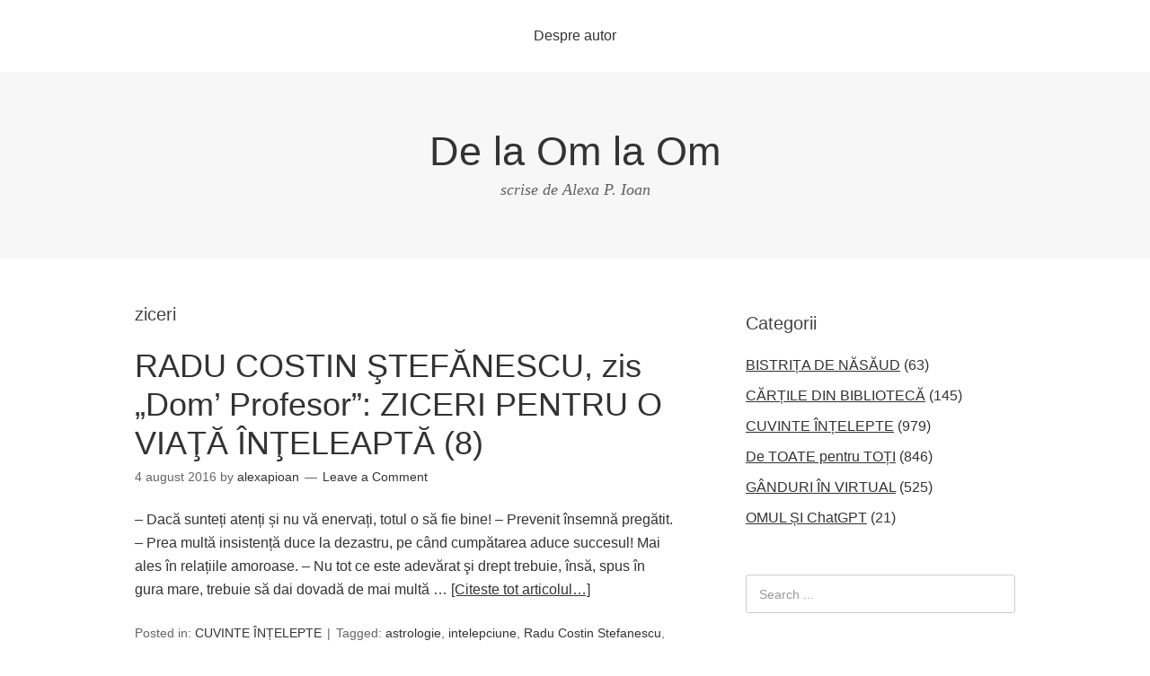

--- FILE ---
content_type: text/html; charset=UTF-8
request_url: https://www.delaomlaom.ro/tag/ziceri/page/2/
body_size: 8132
content:
<!DOCTYPE html>
<html lang="ro-RO">
<head>
<meta charset="UTF-8">
<link rel="profile" href="http://gmpg.org/xfn/11">
<title>ziceri &#8211; Pagina 2 &#8211; De la Om la Om</title>
<meta name="viewport" content="width=device-width" />
<meta name="generator" content="WordPress 5.1.19" />
<link rel='dns-prefetch' href='//s.w.org' />
<link rel="alternate" type="application/rss+xml" title="De la Om la Om &raquo; Flux" href="https://www.delaomlaom.ro/feed/" />
<link rel="alternate" type="application/rss+xml" title="De la Om la Om &raquo; Flux comentarii" href="https://www.delaomlaom.ro/comments/feed/" />
<link rel="alternate" type="application/rss+xml" title="De la Om la Om &raquo; Flux etichetă ziceri" href="https://www.delaomlaom.ro/tag/ziceri/feed/" />
<link rel="pingback" href="https://www.delaomlaom.ro/xmlrpc.php" />
		<script type="text/javascript">
			window._wpemojiSettings = {"baseUrl":"https:\/\/s.w.org\/images\/core\/emoji\/11.2.0\/72x72\/","ext":".png","svgUrl":"https:\/\/s.w.org\/images\/core\/emoji\/11.2.0\/svg\/","svgExt":".svg","source":{"concatemoji":"https:\/\/www.delaomlaom.ro\/wp-includes\/js\/wp-emoji-release.min.js?ver=5.1.19"}};
			!function(e,a,t){var n,r,o,i=a.createElement("canvas"),p=i.getContext&&i.getContext("2d");function s(e,t){var a=String.fromCharCode;p.clearRect(0,0,i.width,i.height),p.fillText(a.apply(this,e),0,0);e=i.toDataURL();return p.clearRect(0,0,i.width,i.height),p.fillText(a.apply(this,t),0,0),e===i.toDataURL()}function c(e){var t=a.createElement("script");t.src=e,t.defer=t.type="text/javascript",a.getElementsByTagName("head")[0].appendChild(t)}for(o=Array("flag","emoji"),t.supports={everything:!0,everythingExceptFlag:!0},r=0;r<o.length;r++)t.supports[o[r]]=function(e){if(!p||!p.fillText)return!1;switch(p.textBaseline="top",p.font="600 32px Arial",e){case"flag":return s([55356,56826,55356,56819],[55356,56826,8203,55356,56819])?!1:!s([55356,57332,56128,56423,56128,56418,56128,56421,56128,56430,56128,56423,56128,56447],[55356,57332,8203,56128,56423,8203,56128,56418,8203,56128,56421,8203,56128,56430,8203,56128,56423,8203,56128,56447]);case"emoji":return!s([55358,56760,9792,65039],[55358,56760,8203,9792,65039])}return!1}(o[r]),t.supports.everything=t.supports.everything&&t.supports[o[r]],"flag"!==o[r]&&(t.supports.everythingExceptFlag=t.supports.everythingExceptFlag&&t.supports[o[r]]);t.supports.everythingExceptFlag=t.supports.everythingExceptFlag&&!t.supports.flag,t.DOMReady=!1,t.readyCallback=function(){t.DOMReady=!0},t.supports.everything||(n=function(){t.readyCallback()},a.addEventListener?(a.addEventListener("DOMContentLoaded",n,!1),e.addEventListener("load",n,!1)):(e.attachEvent("onload",n),a.attachEvent("onreadystatechange",function(){"complete"===a.readyState&&t.readyCallback()})),(n=t.source||{}).concatemoji?c(n.concatemoji):n.wpemoji&&n.twemoji&&(c(n.twemoji),c(n.wpemoji)))}(window,document,window._wpemojiSettings);
		</script>
		<style type="text/css">
img.wp-smiley,
img.emoji {
	display: inline !important;
	border: none !important;
	box-shadow: none !important;
	height: 1em !important;
	width: 1em !important;
	margin: 0 .07em !important;
	vertical-align: -0.1em !important;
	background: none !important;
	padding: 0 !important;
}
</style>
	<link rel='stylesheet' id='wp-block-library-css'  href='https://www.delaomlaom.ro/wp-includes/css/dist/block-library/style.min.css?ver=5.1.19' type='text/css' media='all' />
<link rel='stylesheet' id='omega-style-css'  href='https://www.delaomlaom.ro/wp-content/themes/omega/style.css?ver=5.1.19' type='text/css' media='all' />
<link rel='https://api.w.org/' href='https://www.delaomlaom.ro/wp-json/' />
<link rel="EditURI" type="application/rsd+xml" title="RSD" href="https://www.delaomlaom.ro/xmlrpc.php?rsd" />
<link rel="wlwmanifest" type="application/wlwmanifest+xml" href="https://www.delaomlaom.ro/wp-includes/wlwmanifest.xml" /> 

	<!--[if lt IE 9]>
	<script src="https://www.delaomlaom.ro/wp-content/themes/omega/js/html5.js" type="text/javascript"></script>
	<![endif]-->

<style type="text/css" id="custom-css"></style>
</head>
<body class="wordpress ltr parent-theme y2026 m02 d02 h22 monday logged-out plural archive taxonomy taxonomy-post_tag taxonomy-post_tag-ziceri paged paged-2 group-blog" dir="ltr" itemscope="itemscope" itemtype="http://schema.org/WebPage">
<div class="site-container">
	<nav id="navigation" class="nav-primary" role="navigation" itemscope="itemscope" itemtype="http://schema.org/SiteNavigationElement">	
	<div class="wrap"><a href="#" id="menu-icon" class="menu-icon"><span></span></a><ul id="menu-meniu-principal" class="menu omega-nav-menu menu-primary"><li id="menu-item-5152" class="menu-item menu-item-type-post_type menu-item-object-page first last menu-item-5152"><a href="https://www.delaomlaom.ro/about/">Despre autor</a></li>
</ul></div>
</nav><!-- .nav-primary --><header id="header" class="site-header" role="banner" itemscope="itemscope" itemtype="http://schema.org/WPHeader"><div class="wrap"><div class="title-area"><h2 class="site-title" itemprop="headline"><a href="https://www.delaomlaom.ro" title="De la Om la Om" rel="home">De la Om la Om</a></h2><h3 class="site-description"><span>scrise de Alexa P. Ioan</span></h3></div></div></header><!-- .site-header -->	<div class="site-inner">
		<div class="wrap">	<main  class="content" id="content" role="main" itemprop="mainEntityOfPage" itemscope="itemscope" itemtype="http://schema.org/Blog">
		

		<header class="page-header">
			<h1 class="archive-title">
				ziceri
			</h1>
			
		</header><!-- .page-header -->

			<article id="post-6007" class="entry post publish author-alexapioan post-6007 format-standard category-cuvinte_intelepte post_tag-astrologie post_tag-intelepciune post_tag-radu-costin-stefanescu post_tag-viata post_tag-ziceri" itemscope="itemscope" itemtype="http://schema.org/BlogPosting" itemprop="blogPost"><div class="entry-wrap">
			<header class="entry-header">
	<h2 class="entry-title" itemprop="headline"><a href="https://www.delaomlaom.ro/2016/08/radu-costin-stefanescu-zis-dom-profesor-ziceri-pentru-o-viata-inteleapta-8/" rel="bookmark">RADU COSTIN ŞTEFĂNESCU, zis „Dom’ Profesor”: ZICERI PENTRU O VIAŢĂ ÎNŢELEAPTĂ (8)</a></h2>
<div class="entry-meta">
	<time class="entry-time" datetime="2016-08-04T10:57:16+02:00" itemprop="datePublished" title="joi, august 4, 2016, 10:57 am">4 august 2016</time>
	<span class="entry-author" itemprop="author" itemscope="itemscope" itemtype="http://schema.org/Person">by <a href="https://www.delaomlaom.ro/author/alexapioan/" title="Articole de alexapioan" rel="author" class="url fn n" itemprop="url"><span itemprop="name">alexapioan</span></a></span>	
	<span class="entry-comments-link"><a href="https://www.delaomlaom.ro/2016/08/radu-costin-stefanescu-zis-dom-profesor-ziceri-pentru-o-viata-inteleapta-8/#respond">Leave a Comment</a></span>
	
</div><!-- .entry-meta --></header><!-- .entry-header -->		
	<div class="entry-summary" itemprop="description">
<p>&#8211; Dacă sunteți atenți și nu vă enervați, totul o să fie bine! &#8211; Prevenit însemnă pregătit. &#8211; Prea multă insistență duce la dezastru, pe când cumpătarea aduce succesul! Mai ales în relațiile amoroase. &#8211; Nu tot ce este adevărat şi drept trebuie, însă, spus în gura mare, trebuie să dai dovadă de mai multă &#8230; <span class="more"><a class="more-link" href="https://www.delaomlaom.ro/2016/08/radu-costin-stefanescu-zis-dom-profesor-ziceri-pentru-o-viata-inteleapta-8/">[Citeste tot articolul&#8230;]</a></span></p>
	
	</div>
<footer class="entry-footer"><div class="entry-meta">
	<span class="entry-terms category" itemprop="articleSection">Posted in: <a href="https://www.delaomlaom.ro/category/cuvinte_intelepte/" rel="tag">CUVINTE ÎNȚELEPTE</a></span>
	<span class="entry-terms post_tag" itemprop="keywords">Tagged: <a href="https://www.delaomlaom.ro/tag/astrologie/" rel="tag">astrologie</a>, <a href="https://www.delaomlaom.ro/tag/intelepciune/" rel="tag">intelepciune</a>, <a href="https://www.delaomlaom.ro/tag/radu-costin-stefanescu/" rel="tag">Radu Costin Stefanescu</a>, <a href="https://www.delaomlaom.ro/tag/viata/" rel="tag">viata</a>, <a href="https://www.delaomlaom.ro/tag/ziceri/" rel="tag">ziceri</a></span>		
</div></footer>		</div></article>				
			<article id="post-5998" class="entry post publish author-alexapioan post-5998 format-standard category-cuvinte_intelepte post_tag-intelepciune post_tag-radu-costin-stefanescu post_tag-viata post_tag-ziceri" itemscope="itemscope" itemtype="http://schema.org/BlogPosting" itemprop="blogPost"><div class="entry-wrap">
			<header class="entry-header">
	<h2 class="entry-title" itemprop="headline"><a href="https://www.delaomlaom.ro/2016/07/radu-costin-stefanescu-zis-dom-profesor-ziceri-pentru-o-viata-inteleapta-7/" rel="bookmark">RADU COSTIN ŞTEFĂNESCU, zis „Dom’ Profesor”: ZICERI PENTRU O VIAŢĂ ÎNŢELEAPTĂ (7)</a></h2>
<div class="entry-meta">
	<time class="entry-time" datetime="2016-07-28T11:50:53+02:00" itemprop="datePublished" title="joi, iulie 28, 2016, 11:50 am">28 iulie 2016</time>
	<span class="entry-author" itemprop="author" itemscope="itemscope" itemtype="http://schema.org/Person">by <a href="https://www.delaomlaom.ro/author/alexapioan/" title="Articole de alexapioan" rel="author" class="url fn n" itemprop="url"><span itemprop="name">alexapioan</span></a></span>	
	<span class="entry-comments-link"><a href="https://www.delaomlaom.ro/2016/07/radu-costin-stefanescu-zis-dom-profesor-ziceri-pentru-o-viata-inteleapta-7/#respond">Leave a Comment</a></span>
	
</div><!-- .entry-meta --></header><!-- .entry-header -->		
	<div class="entry-summary" itemprop="description">
<p>&#8211; Nu te enerva, oricum nu este la îndemâna ta rezolvarea problemei cu care te confrunţi. Singurul care se pricepe este Destinul. Aşteaptă. &#8211; Mergi înainte pe drumul tău însorit, prin căldura de infern, fără să-ţi pese foarte mult de ceea ce se întâmplă în jur. &#8211; Mergi înainte pe drumul tău însorit, prin căldura &#8230; <span class="more"><a class="more-link" href="https://www.delaomlaom.ro/2016/07/radu-costin-stefanescu-zis-dom-profesor-ziceri-pentru-o-viata-inteleapta-7/">[Citeste tot articolul&#8230;]</a></span></p>
	
	</div>
<footer class="entry-footer"><div class="entry-meta">
	<span class="entry-terms category" itemprop="articleSection">Posted in: <a href="https://www.delaomlaom.ro/category/cuvinte_intelepte/" rel="tag">CUVINTE ÎNȚELEPTE</a></span>
	<span class="entry-terms post_tag" itemprop="keywords">Tagged: <a href="https://www.delaomlaom.ro/tag/intelepciune/" rel="tag">intelepciune</a>, <a href="https://www.delaomlaom.ro/tag/radu-costin-stefanescu/" rel="tag">Radu Costin Stefanescu</a>, <a href="https://www.delaomlaom.ro/tag/viata/" rel="tag">viata</a>, <a href="https://www.delaomlaom.ro/tag/ziceri/" rel="tag">ziceri</a></span>		
</div></footer>		</div></article>				
			<article id="post-5989" class="entry post publish author-alexapioan post-5989 format-standard category-cuvinte_intelepte post_tag-intelepciune post_tag-radu-costin-stefanescu post_tag-viata post_tag-ziceri" itemscope="itemscope" itemtype="http://schema.org/BlogPosting" itemprop="blogPost"><div class="entry-wrap">
			<header class="entry-header">
	<h2 class="entry-title" itemprop="headline"><a href="https://www.delaomlaom.ro/2016/07/radu-costin-stefanescu-zis-dom-profesor-ziceri-pentru-o-viata-inteleapta-6/" rel="bookmark">RADU COSTIN ŞTEFĂNESCU, zis „Dom’ Profesor”: ZICERI PENTRU O VIAŢĂ ÎNŢELEAPTĂ (6)</a></h2>
<div class="entry-meta">
	<time class="entry-time" datetime="2016-07-12T12:54:54+02:00" itemprop="datePublished" title="marți, iulie 12, 2016, 12:54 pm">12 iulie 2016</time>
	<span class="entry-author" itemprop="author" itemscope="itemscope" itemtype="http://schema.org/Person">by <a href="https://www.delaomlaom.ro/author/alexapioan/" title="Articole de alexapioan" rel="author" class="url fn n" itemprop="url"><span itemprop="name">alexapioan</span></a></span>	
	<span class="entry-comments-link"><a href="https://www.delaomlaom.ro/2016/07/radu-costin-stefanescu-zis-dom-profesor-ziceri-pentru-o-viata-inteleapta-6/#respond">Leave a Comment</a></span>
	
</div><!-- .entry-meta --></header><!-- .entry-header -->		
	<div class="entry-summary" itemprop="description">
<p>MOTTO:” Poveștile” mele sunt și niște pilde, fac parte din grija pe care v-o port și sfaturile pe care vreau să vi le dau.” &#8211; Radu Costin ŞTEFĂNESCU &#8211; Prostimea nu poate accepta că există femei, oameni capabili, femei și fete inteligente, educate, pregătite care ajung bogate și celebre prin efortul și truda lor proprie. &#8230; <span class="more"><a class="more-link" href="https://www.delaomlaom.ro/2016/07/radu-costin-stefanescu-zis-dom-profesor-ziceri-pentru-o-viata-inteleapta-6/">[Citeste tot articolul&#8230;]</a></span></p>
	
	</div>
<footer class="entry-footer"><div class="entry-meta">
	<span class="entry-terms category" itemprop="articleSection">Posted in: <a href="https://www.delaomlaom.ro/category/cuvinte_intelepte/" rel="tag">CUVINTE ÎNȚELEPTE</a></span>
	<span class="entry-terms post_tag" itemprop="keywords">Tagged: <a href="https://www.delaomlaom.ro/tag/intelepciune/" rel="tag">intelepciune</a>, <a href="https://www.delaomlaom.ro/tag/radu-costin-stefanescu/" rel="tag">Radu Costin Stefanescu</a>, <a href="https://www.delaomlaom.ro/tag/viata/" rel="tag">viata</a>, <a href="https://www.delaomlaom.ro/tag/ziceri/" rel="tag">ziceri</a></span>		
</div></footer>		</div></article>				
			<article id="post-5970" class="entry post publish author-alexapioan post-5970 format-standard category-cuvinte_intelepte post_tag-astrologie post_tag-intelepciune post_tag-radu-costin-stefanescu post_tag-viata post_tag-ziceri" itemscope="itemscope" itemtype="http://schema.org/BlogPosting" itemprop="blogPost"><div class="entry-wrap">
			<header class="entry-header">
	<h2 class="entry-title" itemprop="headline"><a href="https://www.delaomlaom.ro/2016/07/radu-costin-stefanescu-zis-dom-profesor-ziceri-pentru-o-viata-inteleapta-5/" rel="bookmark">RADU COSTIN ŞTEFĂNESCU, zis „Dom’ Profesor”: ZICERI PENTRU O VIAŢĂ ÎNŢELEAPTĂ (5)</a></h2>
<div class="entry-meta">
	<time class="entry-time" datetime="2016-07-09T15:47:01+02:00" itemprop="datePublished" title="sâmbătă, iulie 9, 2016, 3:47 pm">9 iulie 2016</time>
	<span class="entry-author" itemprop="author" itemscope="itemscope" itemtype="http://schema.org/Person">by <a href="https://www.delaomlaom.ro/author/alexapioan/" title="Articole de alexapioan" rel="author" class="url fn n" itemprop="url"><span itemprop="name">alexapioan</span></a></span>	
	<span class="entry-comments-link"><a href="https://www.delaomlaom.ro/2016/07/radu-costin-stefanescu-zis-dom-profesor-ziceri-pentru-o-viata-inteleapta-5/#respond">Leave a Comment</a></span>
	
</div><!-- .entry-meta --></header><!-- .entry-header -->		
	<div class="entry-summary" itemprop="description">
<p>&#8211; Un animăluţ de companie ne protejează somnul şi ne fereşte de „energiile negative”. &#8211; Nu uita că tăcerea este de aur, vorba de tinichea! Da, dar o vorbă bună spusă la momentul oportun este de platină! &#8211; Retrage-te astăzi, ca să câştigi mâine! &#8211; Lasă totul în urma ta, începe să trăieşti cu adevărat &#8230; <span class="more"><a class="more-link" href="https://www.delaomlaom.ro/2016/07/radu-costin-stefanescu-zis-dom-profesor-ziceri-pentru-o-viata-inteleapta-5/">[Citeste tot articolul&#8230;]</a></span></p>
	
	</div>
<footer class="entry-footer"><div class="entry-meta">
	<span class="entry-terms category" itemprop="articleSection">Posted in: <a href="https://www.delaomlaom.ro/category/cuvinte_intelepte/" rel="tag">CUVINTE ÎNȚELEPTE</a></span>
	<span class="entry-terms post_tag" itemprop="keywords">Tagged: <a href="https://www.delaomlaom.ro/tag/astrologie/" rel="tag">astrologie</a>, <a href="https://www.delaomlaom.ro/tag/intelepciune/" rel="tag">intelepciune</a>, <a href="https://www.delaomlaom.ro/tag/radu-costin-stefanescu/" rel="tag">Radu Costin Stefanescu</a>, <a href="https://www.delaomlaom.ro/tag/viata/" rel="tag">viata</a>, <a href="https://www.delaomlaom.ro/tag/ziceri/" rel="tag">ziceri</a></span>		
</div></footer>		</div></article>				
			<article id="post-5940" class="entry post publish author-alexapioan post-5940 format-standard category-cuvinte_intelepte post_tag-astrologie post_tag-intelepciune post_tag-radu-costin-stefanescu post_tag-viata post_tag-ziceri" itemscope="itemscope" itemtype="http://schema.org/BlogPosting" itemprop="blogPost"><div class="entry-wrap">
			<header class="entry-header">
	<h2 class="entry-title" itemprop="headline"><a href="https://www.delaomlaom.ro/2016/06/radu-costin-stefanescu-zis-dom-profesor-ziceri-pentru-o-viata-inteleapta-4/" rel="bookmark">RADU COSTIN ŞTEFĂNESCU, zis „Dom’ Profesor”: ZICERI PENTRU O VIAŢĂ ÎNŢELEAPTĂ (4)</a></h2>
<div class="entry-meta">
	<time class="entry-time" datetime="2016-06-22T12:16:26+02:00" itemprop="datePublished" title="miercuri, iunie 22, 2016, 12:16 pm">22 iunie 2016</time>
	<span class="entry-author" itemprop="author" itemscope="itemscope" itemtype="http://schema.org/Person">by <a href="https://www.delaomlaom.ro/author/alexapioan/" title="Articole de alexapioan" rel="author" class="url fn n" itemprop="url"><span itemprop="name">alexapioan</span></a></span>	
	<span class="entry-comments-link"><a href="https://www.delaomlaom.ro/2016/06/radu-costin-stefanescu-zis-dom-profesor-ziceri-pentru-o-viata-inteleapta-4/#respond">Leave a Comment</a></span>
	
</div><!-- .entry-meta --></header><!-- .entry-header -->		
	<div class="entry-summary" itemprop="description">
<p>&#8211; Viaţa este o permanentă înfruntare de interese. &#8211; Lasă lucrurile să se întâmple. Nu ai frică, păstrează speranţa şi porţile succesului sunt larg deschise pentru tine. &#8211; Nu cheltui mai mult decât ţi se pare rezonabil. Nu întotdeauna un preţ mare înseamnă şi o calitate bună. &#8211; Trebuie să fii conservator şi să refuzi &#8230; <span class="more"><a class="more-link" href="https://www.delaomlaom.ro/2016/06/radu-costin-stefanescu-zis-dom-profesor-ziceri-pentru-o-viata-inteleapta-4/">[Citeste tot articolul&#8230;]</a></span></p>
	
	</div>
<footer class="entry-footer"><div class="entry-meta">
	<span class="entry-terms category" itemprop="articleSection">Posted in: <a href="https://www.delaomlaom.ro/category/cuvinte_intelepte/" rel="tag">CUVINTE ÎNȚELEPTE</a></span>
	<span class="entry-terms post_tag" itemprop="keywords">Tagged: <a href="https://www.delaomlaom.ro/tag/astrologie/" rel="tag">astrologie</a>, <a href="https://www.delaomlaom.ro/tag/intelepciune/" rel="tag">intelepciune</a>, <a href="https://www.delaomlaom.ro/tag/radu-costin-stefanescu/" rel="tag">Radu Costin Stefanescu</a>, <a href="https://www.delaomlaom.ro/tag/viata/" rel="tag">viata</a>, <a href="https://www.delaomlaom.ro/tag/ziceri/" rel="tag">ziceri</a></span>		
</div></footer>		</div></article>				
			<article id="post-4737" class="entry post publish author-alexapioan post-4737 format-standard category-carte_si_bibilioteci post_tag-biblioteca post_tag-carte post_tag-cititori post_tag-ziceri" itemscope="itemscope" itemtype="http://schema.org/BlogPosting" itemprop="blogPost"><div class="entry-wrap">
			<header class="entry-header">
	<h2 class="entry-title" itemprop="headline"><a href="https://www.delaomlaom.ro/2013/10/ziceri-despre-carte-cititori-si-biblioteci/" rel="bookmark">ZICERI DESPRE CARTE, CITITORI ŞI BIBLIOTECI</a></h2>
<div class="entry-meta">
	<time class="entry-time" datetime="2013-10-22T10:12:54+02:00" itemprop="datePublished" title="marți, octombrie 22, 2013, 10:12 am">22 octombrie 2013</time>
	<span class="entry-author" itemprop="author" itemscope="itemscope" itemtype="http://schema.org/Person">by <a href="https://www.delaomlaom.ro/author/alexapioan/" title="Articole de alexapioan" rel="author" class="url fn n" itemprop="url"><span itemprop="name">alexapioan</span></a></span>	
	<span class="entry-comments-link"><a href="https://www.delaomlaom.ro/2013/10/ziceri-despre-carte-cititori-si-biblioteci/#respond">Leave a Comment</a></span>
	
</div><!-- .entry-meta --></header><!-- .entry-header -->		
	<div class="entry-summary" itemprop="description">
<p>Iubirea faţă de biblioteci, ca mai toate iubirile, trebuie învăţată. Niciun om, păşind pentru întâia oară într-o încăpere confecţionată din cărţi, nu va şti, instinctiv, cum să se poarte, ce anume trebuie să facă, cei i se făgăduieşte, ce i se permite. Poţi fi cuprins de groază – observând grămezile de cărţi şi vastitatea spaţiului, &#8230; <span class="more"><a class="more-link" href="https://www.delaomlaom.ro/2013/10/ziceri-despre-carte-cititori-si-biblioteci/">[Citeste tot articolul&#8230;]</a></span></p>
	
	</div>
<footer class="entry-footer"><div class="entry-meta">
	<span class="entry-terms category" itemprop="articleSection">Posted in: <a href="https://www.delaomlaom.ro/category/carte_si_bibilioteci/" rel="tag">CĂRȚILE DIN BIBLIOTECĂ</a></span>
	<span class="entry-terms post_tag" itemprop="keywords">Tagged: <a href="https://www.delaomlaom.ro/tag/biblioteca/" rel="tag">biblioteca</a>, <a href="https://www.delaomlaom.ro/tag/carte/" rel="tag">carte</a>, <a href="https://www.delaomlaom.ro/tag/cititori/" rel="tag">cititori</a>, <a href="https://www.delaomlaom.ro/tag/ziceri/" rel="tag">ziceri</a></span>		
</div></footer>		</div></article>				
			<article id="post-4706" class="entry post publish author-alexapioan post-4706 format-standard category-cuvinte_intelepte post_tag-napoleon-bonaparte post_tag-ziceri" itemscope="itemscope" itemtype="http://schema.org/BlogPosting" itemprop="blogPost"><div class="entry-wrap">
			<header class="entry-header">
	<h2 class="entry-title" itemprop="headline"><a href="https://www.delaomlaom.ro/2013/10/napoleon-bonaparte-ziceri-scurte/" rel="bookmark">NAPOLEON BONAPARTE: ZICERI SCURTE</a></h2>
<div class="entry-meta">
	<time class="entry-time" datetime="2013-10-06T09:17:20+02:00" itemprop="datePublished" title="duminică, octombrie 6, 2013, 9:17 am">6 octombrie 2013</time>
	<span class="entry-author" itemprop="author" itemscope="itemscope" itemtype="http://schema.org/Person">by <a href="https://www.delaomlaom.ro/author/alexapioan/" title="Articole de alexapioan" rel="author" class="url fn n" itemprop="url"><span itemprop="name">alexapioan</span></a></span>	
	<span class="entry-comments-link"><a href="https://www.delaomlaom.ro/2013/10/napoleon-bonaparte-ziceri-scurte/#respond">Leave a Comment</a></span>
	
</div><!-- .entry-meta --></header><!-- .entry-header -->		
	<div class="entry-summary" itemprop="description">
<p>&#8211;         Acei oameni care au reuşit să schimbe lumea n-au făcut-o niciodată schimbând conducătorii, ci punând în mişcare masele. &#8211;         Adevărata înţelepciune a naţiunilor este experienţa. &#8211;         Am văzut cum în împrejurări importante un fleac a hotărât cursul unor mari evenimente. &#8211;         Când un soldat a fost înjosit şi dezonorat de cravaşă, nu-i mai pasă &#8230; <span class="more"><a class="more-link" href="https://www.delaomlaom.ro/2013/10/napoleon-bonaparte-ziceri-scurte/">[Citeste tot articolul&#8230;]</a></span></p>
	
	</div>
<footer class="entry-footer"><div class="entry-meta">
	<span class="entry-terms category" itemprop="articleSection">Posted in: <a href="https://www.delaomlaom.ro/category/cuvinte_intelepte/" rel="tag">CUVINTE ÎNȚELEPTE</a></span>
	<span class="entry-terms post_tag" itemprop="keywords">Tagged: <a href="https://www.delaomlaom.ro/tag/napoleon-bonaparte/" rel="tag">Napoleon Bonaparte</a>, <a href="https://www.delaomlaom.ro/tag/ziceri/" rel="tag">ziceri</a></span>		
</div></footer>		</div></article>				
			<article id="post-4626" class="entry post publish author-alexapioan post-4626 format-standard category-cuvinte_intelepte post_tag-aforisme post_tag-dimitrie-cantemir post_tag-ziceri" itemscope="itemscope" itemtype="http://schema.org/BlogPosting" itemprop="blogPost"><div class="entry-wrap">
			<header class="entry-header">
	<h2 class="entry-title" itemprop="headline"><a href="https://www.delaomlaom.ro/2013/08/dimitrie-cantemir-ziceri/" rel="bookmark">DIMITRIE CANTEMIR: ZICERI</a></h2>
<div class="entry-meta">
	<time class="entry-time" datetime="2013-08-26T11:28:47+02:00" itemprop="datePublished" title="luni, august 26, 2013, 11:28 am">26 august 2013</time>
	<span class="entry-author" itemprop="author" itemscope="itemscope" itemtype="http://schema.org/Person">by <a href="https://www.delaomlaom.ro/author/alexapioan/" title="Articole de alexapioan" rel="author" class="url fn n" itemprop="url"><span itemprop="name">alexapioan</span></a></span>	
	<span class="entry-comments-link"><a href="https://www.delaomlaom.ro/2013/08/dimitrie-cantemir-ziceri/#respond">Leave a Comment</a></span>
	
</div><!-- .entry-meta --></header><!-- .entry-header -->		
	<div class="entry-summary" itemprop="description">
<p>&nbsp; &#8211;         Colibă în ţarina sa şi bordeiul în pământul său sunt mai mult decât palatele în străinătate. &#8211;         Pentru slobozenie şi moşie cu cinste a muri, decât prin multe veacuri cu necinste a trăi, mai cu folos şi mai lăudat este. &#8211;         În trii chipuri şi că şi cum în trii porţi în luntrul &#8230; <span class="more"><a class="more-link" href="https://www.delaomlaom.ro/2013/08/dimitrie-cantemir-ziceri/">[Citeste tot articolul&#8230;]</a></span></p>
	
	</div>
<footer class="entry-footer"><div class="entry-meta">
	<span class="entry-terms category" itemprop="articleSection">Posted in: <a href="https://www.delaomlaom.ro/category/cuvinte_intelepte/" rel="tag">CUVINTE ÎNȚELEPTE</a></span>
	<span class="entry-terms post_tag" itemprop="keywords">Tagged: <a href="https://www.delaomlaom.ro/tag/aforisme/" rel="tag">aforisme</a>, <a href="https://www.delaomlaom.ro/tag/dimitrie-cantemir/" rel="tag">Dimitrie Cantemir</a>, <a href="https://www.delaomlaom.ro/tag/ziceri/" rel="tag">ziceri</a></span>		
</div></footer>		</div></article>				
	
	<nav role="navigation" id="nav-below" class="navigation  paging-navigation">

	<nav class="pagination loop-pagination"><a class="prev page-numbers" href="https://www.delaomlaom.ro/tag/ziceri/">&laquo; Anterioară</a>
<a class='page-numbers' href='https://www.delaomlaom.ro/tag/ziceri/'>1</a>
<span aria-current='page' class='page-numbers current'>2</span></nav>

	</nav><!-- #nav-below -->
		
	</main><!-- .content -->
			
	<aside id="sidebar" class="sidebar sidebar-primary widget-area" role="complementary" itemscope itemtype="http://schema.org/WPSideBar">	
				<section id="categories-4" class="widget widget-1 even widget-first widget_categories"><div class="widget-wrap"><h4 class="widget-title">Categorii</h4>		<ul>
				<li class="cat-item cat-item-4"><a href="https://www.delaomlaom.ro/category/bistrita_nasaud/" title="Oameni, evenimente, locuri in cuvinte si imagini.">BISTRIȚA DE NĂSĂUD</a> (63)
</li>
	<li class="cat-item cat-item-3"><a href="https://www.delaomlaom.ro/category/carte_si_bibilioteci/" title="Semnale editoriale si insemnari despre profesia de bibliotecar.">CĂRȚILE DIN BIBLIOTECĂ</a> (145)
</li>
	<li class="cat-item cat-item-1"><a href="https://www.delaomlaom.ro/category/cuvinte_intelepte/" title="Cugetari si povestiri cu talc din patrimoniul spiritual al lumii.">CUVINTE ÎNȚELEPTE</a> (979)
</li>
	<li class="cat-item cat-item-5"><a href="https://www.delaomlaom.ro/category/de_toate/" title="Subiecte si teme utile si serioase, de divertisment si de larg interes.">De TOATE pentru TOȚI</a> (846)
</li>
	<li class="cat-item cat-item-6"><a href="https://www.delaomlaom.ro/category/ganduri_in_virtual/" title="Comentarii subiective despre ce se intampla in mine si in jurul meu.">GÂNDURI ÎN VIRTUAL</a> (525)
</li>
	<li class="cat-item cat-item-3143"><a href="https://www.delaomlaom.ro/category/omul-si-chatgpt/" >OMUL ȘI ChatGPT</a> (21)
</li>
		</ul>
			</div></section><section id="search-4" class="widget widget-2 odd widget_search"><div class="widget-wrap"><form role="search" method="get" class="search-form" action="https://www.delaomlaom.ro/">	
	<input type="search" class="search-field" placeholder="Search ..." value="" name="s" title="Search for:">	<input type="submit" class="search-submit" value="Search">
</form></div></section><section id="archives-4" class="widget widget-3 even widget_archive"><div class="widget-wrap"><h4 class="widget-title">Arhive</h4>		<label class="screen-reader-text" for="archives-dropdown-4">Arhive</label>
		<select id="archives-dropdown-4" name="archive-dropdown" onchange='document.location.href=this.options[this.selectedIndex].value;'>
			
			<option value="">Selectează luna</option>
				<option value='https://www.delaomlaom.ro/2026/01/'> ianuarie 2026 </option>
	<option value='https://www.delaomlaom.ro/2025/12/'> decembrie 2025 </option>
	<option value='https://www.delaomlaom.ro/2025/11/'> noiembrie 2025 </option>
	<option value='https://www.delaomlaom.ro/2025/10/'> octombrie 2025 </option>
	<option value='https://www.delaomlaom.ro/2025/09/'> septembrie 2025 </option>
	<option value='https://www.delaomlaom.ro/2025/08/'> august 2025 </option>
	<option value='https://www.delaomlaom.ro/2025/06/'> iunie 2025 </option>
	<option value='https://www.delaomlaom.ro/2025/05/'> mai 2025 </option>
	<option value='https://www.delaomlaom.ro/2025/04/'> aprilie 2025 </option>
	<option value='https://www.delaomlaom.ro/2025/03/'> martie 2025 </option>
	<option value='https://www.delaomlaom.ro/2025/02/'> februarie 2025 </option>
	<option value='https://www.delaomlaom.ro/2025/01/'> ianuarie 2025 </option>
	<option value='https://www.delaomlaom.ro/2024/12/'> decembrie 2024 </option>
	<option value='https://www.delaomlaom.ro/2024/11/'> noiembrie 2024 </option>
	<option value='https://www.delaomlaom.ro/2024/10/'> octombrie 2024 </option>
	<option value='https://www.delaomlaom.ro/2024/09/'> septembrie 2024 </option>
	<option value='https://www.delaomlaom.ro/2024/08/'> august 2024 </option>
	<option value='https://www.delaomlaom.ro/2024/07/'> iulie 2024 </option>
	<option value='https://www.delaomlaom.ro/2024/06/'> iunie 2024 </option>
	<option value='https://www.delaomlaom.ro/2024/04/'> aprilie 2024 </option>
	<option value='https://www.delaomlaom.ro/2024/03/'> martie 2024 </option>
	<option value='https://www.delaomlaom.ro/2024/02/'> februarie 2024 </option>
	<option value='https://www.delaomlaom.ro/2024/01/'> ianuarie 2024 </option>
	<option value='https://www.delaomlaom.ro/2023/11/'> noiembrie 2023 </option>
	<option value='https://www.delaomlaom.ro/2023/10/'> octombrie 2023 </option>
	<option value='https://www.delaomlaom.ro/2023/09/'> septembrie 2023 </option>
	<option value='https://www.delaomlaom.ro/2023/08/'> august 2023 </option>
	<option value='https://www.delaomlaom.ro/2023/07/'> iulie 2023 </option>
	<option value='https://www.delaomlaom.ro/2023/06/'> iunie 2023 </option>
	<option value='https://www.delaomlaom.ro/2023/05/'> mai 2023 </option>
	<option value='https://www.delaomlaom.ro/2023/04/'> aprilie 2023 </option>
	<option value='https://www.delaomlaom.ro/2023/03/'> martie 2023 </option>
	<option value='https://www.delaomlaom.ro/2023/02/'> februarie 2023 </option>
	<option value='https://www.delaomlaom.ro/2023/01/'> ianuarie 2023 </option>
	<option value='https://www.delaomlaom.ro/2022/12/'> decembrie 2022 </option>
	<option value='https://www.delaomlaom.ro/2022/11/'> noiembrie 2022 </option>
	<option value='https://www.delaomlaom.ro/2022/10/'> octombrie 2022 </option>
	<option value='https://www.delaomlaom.ro/2022/09/'> septembrie 2022 </option>
	<option value='https://www.delaomlaom.ro/2022/08/'> august 2022 </option>
	<option value='https://www.delaomlaom.ro/2022/05/'> mai 2022 </option>
	<option value='https://www.delaomlaom.ro/2022/04/'> aprilie 2022 </option>
	<option value='https://www.delaomlaom.ro/2022/03/'> martie 2022 </option>
	<option value='https://www.delaomlaom.ro/2022/01/'> ianuarie 2022 </option>
	<option value='https://www.delaomlaom.ro/2021/12/'> decembrie 2021 </option>
	<option value='https://www.delaomlaom.ro/2021/11/'> noiembrie 2021 </option>
	<option value='https://www.delaomlaom.ro/2021/10/'> octombrie 2021 </option>
	<option value='https://www.delaomlaom.ro/2021/06/'> iunie 2021 </option>
	<option value='https://www.delaomlaom.ro/2021/05/'> mai 2021 </option>
	<option value='https://www.delaomlaom.ro/2021/04/'> aprilie 2021 </option>
	<option value='https://www.delaomlaom.ro/2021/01/'> ianuarie 2021 </option>
	<option value='https://www.delaomlaom.ro/2020/12/'> decembrie 2020 </option>
	<option value='https://www.delaomlaom.ro/2020/11/'> noiembrie 2020 </option>
	<option value='https://www.delaomlaom.ro/2020/09/'> septembrie 2020 </option>
	<option value='https://www.delaomlaom.ro/2020/08/'> august 2020 </option>
	<option value='https://www.delaomlaom.ro/2020/06/'> iunie 2020 </option>
	<option value='https://www.delaomlaom.ro/2020/05/'> mai 2020 </option>
	<option value='https://www.delaomlaom.ro/2020/04/'> aprilie 2020 </option>
	<option value='https://www.delaomlaom.ro/2020/03/'> martie 2020 </option>
	<option value='https://www.delaomlaom.ro/2020/02/'> februarie 2020 </option>
	<option value='https://www.delaomlaom.ro/2019/11/'> noiembrie 2019 </option>
	<option value='https://www.delaomlaom.ro/2019/10/'> octombrie 2019 </option>
	<option value='https://www.delaomlaom.ro/2019/07/'> iulie 2019 </option>
	<option value='https://www.delaomlaom.ro/2019/06/'> iunie 2019 </option>
	<option value='https://www.delaomlaom.ro/2019/05/'> mai 2019 </option>
	<option value='https://www.delaomlaom.ro/2019/04/'> aprilie 2019 </option>
	<option value='https://www.delaomlaom.ro/2019/03/'> martie 2019 </option>
	<option value='https://www.delaomlaom.ro/2019/02/'> februarie 2019 </option>
	<option value='https://www.delaomlaom.ro/2019/01/'> ianuarie 2019 </option>
	<option value='https://www.delaomlaom.ro/2018/12/'> decembrie 2018 </option>
	<option value='https://www.delaomlaom.ro/2018/11/'> noiembrie 2018 </option>
	<option value='https://www.delaomlaom.ro/2018/10/'> octombrie 2018 </option>
	<option value='https://www.delaomlaom.ro/2018/09/'> septembrie 2018 </option>
	<option value='https://www.delaomlaom.ro/2018/08/'> august 2018 </option>
	<option value='https://www.delaomlaom.ro/2018/07/'> iulie 2018 </option>
	<option value='https://www.delaomlaom.ro/2018/04/'> aprilie 2018 </option>
	<option value='https://www.delaomlaom.ro/2018/03/'> martie 2018 </option>
	<option value='https://www.delaomlaom.ro/2018/02/'> februarie 2018 </option>
	<option value='https://www.delaomlaom.ro/2018/01/'> ianuarie 2018 </option>
	<option value='https://www.delaomlaom.ro/2017/12/'> decembrie 2017 </option>
	<option value='https://www.delaomlaom.ro/2017/11/'> noiembrie 2017 </option>
	<option value='https://www.delaomlaom.ro/2017/10/'> octombrie 2017 </option>
	<option value='https://www.delaomlaom.ro/2017/09/'> septembrie 2017 </option>
	<option value='https://www.delaomlaom.ro/2017/08/'> august 2017 </option>
	<option value='https://www.delaomlaom.ro/2017/07/'> iulie 2017 </option>
	<option value='https://www.delaomlaom.ro/2017/06/'> iunie 2017 </option>
	<option value='https://www.delaomlaom.ro/2017/05/'> mai 2017 </option>
	<option value='https://www.delaomlaom.ro/2017/04/'> aprilie 2017 </option>
	<option value='https://www.delaomlaom.ro/2017/03/'> martie 2017 </option>
	<option value='https://www.delaomlaom.ro/2017/02/'> februarie 2017 </option>
	<option value='https://www.delaomlaom.ro/2016/12/'> decembrie 2016 </option>
	<option value='https://www.delaomlaom.ro/2016/11/'> noiembrie 2016 </option>
	<option value='https://www.delaomlaom.ro/2016/10/'> octombrie 2016 </option>
	<option value='https://www.delaomlaom.ro/2016/09/'> septembrie 2016 </option>
	<option value='https://www.delaomlaom.ro/2016/08/'> august 2016 </option>
	<option value='https://www.delaomlaom.ro/2016/07/'> iulie 2016 </option>
	<option value='https://www.delaomlaom.ro/2016/06/'> iunie 2016 </option>
	<option value='https://www.delaomlaom.ro/2016/05/'> mai 2016 </option>
	<option value='https://www.delaomlaom.ro/2016/04/'> aprilie 2016 </option>
	<option value='https://www.delaomlaom.ro/2016/03/'> martie 2016 </option>
	<option value='https://www.delaomlaom.ro/2016/02/'> februarie 2016 </option>
	<option value='https://www.delaomlaom.ro/2015/12/'> decembrie 2015 </option>
	<option value='https://www.delaomlaom.ro/2015/11/'> noiembrie 2015 </option>
	<option value='https://www.delaomlaom.ro/2015/10/'> octombrie 2015 </option>
	<option value='https://www.delaomlaom.ro/2015/09/'> septembrie 2015 </option>
	<option value='https://www.delaomlaom.ro/2015/07/'> iulie 2015 </option>
	<option value='https://www.delaomlaom.ro/2015/06/'> iunie 2015 </option>
	<option value='https://www.delaomlaom.ro/2015/05/'> mai 2015 </option>
	<option value='https://www.delaomlaom.ro/2015/04/'> aprilie 2015 </option>
	<option value='https://www.delaomlaom.ro/2015/03/'> martie 2015 </option>
	<option value='https://www.delaomlaom.ro/2015/02/'> februarie 2015 </option>
	<option value='https://www.delaomlaom.ro/2015/01/'> ianuarie 2015 </option>
	<option value='https://www.delaomlaom.ro/2014/12/'> decembrie 2014 </option>
	<option value='https://www.delaomlaom.ro/2014/11/'> noiembrie 2014 </option>
	<option value='https://www.delaomlaom.ro/2014/10/'> octombrie 2014 </option>
	<option value='https://www.delaomlaom.ro/2014/09/'> septembrie 2014 </option>
	<option value='https://www.delaomlaom.ro/2014/08/'> august 2014 </option>
	<option value='https://www.delaomlaom.ro/2014/07/'> iulie 2014 </option>
	<option value='https://www.delaomlaom.ro/2014/06/'> iunie 2014 </option>
	<option value='https://www.delaomlaom.ro/2014/05/'> mai 2014 </option>
	<option value='https://www.delaomlaom.ro/2014/04/'> aprilie 2014 </option>
	<option value='https://www.delaomlaom.ro/2014/03/'> martie 2014 </option>
	<option value='https://www.delaomlaom.ro/2014/02/'> februarie 2014 </option>
	<option value='https://www.delaomlaom.ro/2014/01/'> ianuarie 2014 </option>
	<option value='https://www.delaomlaom.ro/2013/12/'> decembrie 2013 </option>
	<option value='https://www.delaomlaom.ro/2013/11/'> noiembrie 2013 </option>
	<option value='https://www.delaomlaom.ro/2013/10/'> octombrie 2013 </option>
	<option value='https://www.delaomlaom.ro/2013/09/'> septembrie 2013 </option>
	<option value='https://www.delaomlaom.ro/2013/08/'> august 2013 </option>
	<option value='https://www.delaomlaom.ro/2013/07/'> iulie 2013 </option>
	<option value='https://www.delaomlaom.ro/2013/06/'> iunie 2013 </option>
	<option value='https://www.delaomlaom.ro/2013/05/'> mai 2013 </option>
	<option value='https://www.delaomlaom.ro/2013/04/'> aprilie 2013 </option>
	<option value='https://www.delaomlaom.ro/2013/03/'> martie 2013 </option>
	<option value='https://www.delaomlaom.ro/2013/02/'> februarie 2013 </option>
	<option value='https://www.delaomlaom.ro/2013/01/'> ianuarie 2013 </option>
	<option value='https://www.delaomlaom.ro/2012/12/'> decembrie 2012 </option>
	<option value='https://www.delaomlaom.ro/2012/11/'> noiembrie 2012 </option>
	<option value='https://www.delaomlaom.ro/2012/10/'> octombrie 2012 </option>
	<option value='https://www.delaomlaom.ro/2012/09/'> septembrie 2012 </option>
	<option value='https://www.delaomlaom.ro/2012/08/'> august 2012 </option>
	<option value='https://www.delaomlaom.ro/2012/07/'> iulie 2012 </option>
	<option value='https://www.delaomlaom.ro/2012/06/'> iunie 2012 </option>
	<option value='https://www.delaomlaom.ro/2012/05/'> mai 2012 </option>
	<option value='https://www.delaomlaom.ro/2012/04/'> aprilie 2012 </option>
	<option value='https://www.delaomlaom.ro/2012/03/'> martie 2012 </option>
	<option value='https://www.delaomlaom.ro/2012/02/'> februarie 2012 </option>
	<option value='https://www.delaomlaom.ro/2012/01/'> ianuarie 2012 </option>
	<option value='https://www.delaomlaom.ro/2011/12/'> decembrie 2011 </option>
	<option value='https://www.delaomlaom.ro/2011/11/'> noiembrie 2011 </option>
	<option value='https://www.delaomlaom.ro/2011/10/'> octombrie 2011 </option>
	<option value='https://www.delaomlaom.ro/2011/09/'> septembrie 2011 </option>
	<option value='https://www.delaomlaom.ro/2011/08/'> august 2011 </option>
	<option value='https://www.delaomlaom.ro/2011/07/'> iulie 2011 </option>
	<option value='https://www.delaomlaom.ro/2011/06/'> iunie 2011 </option>
	<option value='https://www.delaomlaom.ro/2011/05/'> mai 2011 </option>
	<option value='https://www.delaomlaom.ro/2011/04/'> aprilie 2011 </option>
	<option value='https://www.delaomlaom.ro/2011/03/'> martie 2011 </option>
	<option value='https://www.delaomlaom.ro/2011/02/'> februarie 2011 </option>
	<option value='https://www.delaomlaom.ro/2011/01/'> ianuarie 2011 </option>
	<option value='https://www.delaomlaom.ro/2010/12/'> decembrie 2010 </option>
	<option value='https://www.delaomlaom.ro/2010/11/'> noiembrie 2010 </option>
	<option value='https://www.delaomlaom.ro/2010/10/'> octombrie 2010 </option>
	<option value='https://www.delaomlaom.ro/2010/09/'> septembrie 2010 </option>
	<option value='https://www.delaomlaom.ro/2010/08/'> august 2010 </option>
	<option value='https://www.delaomlaom.ro/2010/07/'> iulie 2010 </option>
	<option value='https://www.delaomlaom.ro/2010/06/'> iunie 2010 </option>
	<option value='https://www.delaomlaom.ro/2010/05/'> mai 2010 </option>
	<option value='https://www.delaomlaom.ro/2010/04/'> aprilie 2010 </option>
	<option value='https://www.delaomlaom.ro/2010/03/'> martie 2010 </option>
	<option value='https://www.delaomlaom.ro/2010/02/'> februarie 2010 </option>
	<option value='https://www.delaomlaom.ro/2010/01/'> ianuarie 2010 </option>

		</select>
		</div></section><section id="tag_cloud-4" class="widget widget-4 odd widget-last widget_tag_cloud"><div class="widget-wrap"><h4 class="widget-title">Etichete</h4><div class="tagcloud"><a href="https://www.delaomlaom.ro/tag/aforisme/" class="tag-cloud-link tag-link-527 tag-link-position-1" style="font-size: 19.2pt;" aria-label="aforisme (157 de elemente)">aforisme</a>
<a href="https://www.delaomlaom.ro/tag/ai/" class="tag-cloud-link tag-link-2945 tag-link-position-2" style="font-size: 10.921739130435pt;" aria-label="AI (32 de elemente)">AI</a>
<a href="https://www.delaomlaom.ro/tag/batranete/" class="tag-cloud-link tag-link-93 tag-link-position-3" style="font-size: 8.9739130434783pt;" aria-label="Batranete (22 de elemente)">Batranete</a>
<a href="https://www.delaomlaom.ro/tag/bistrita/" class="tag-cloud-link tag-link-11 tag-link-position-4" style="font-size: 8.4869565217391pt;" aria-label="bistrita (20 de elemente)">bistrita</a>
<a href="https://www.delaomlaom.ro/tag/bistrita-nasaud/" class="tag-cloud-link tag-link-47 tag-link-position-5" style="font-size: 8.7304347826087pt;" aria-label="Bistrita-Nasaud (21 de elemente)">Bistrita-Nasaud</a>
<a href="https://www.delaomlaom.ro/tag/budism/" class="tag-cloud-link tag-link-540 tag-link-position-6" style="font-size: 10.069565217391pt;" aria-label="budism (27 de elemente)">budism</a>
<a href="https://www.delaomlaom.ro/tag/chatgpt/" class="tag-cloud-link tag-link-2949 tag-link-position-7" style="font-size: 10.434782608696pt;" aria-label="ChatGPT (29 de elemente)">ChatGPT</a>
<a href="https://www.delaomlaom.ro/tag/coronavirus/" class="tag-cloud-link tag-link-2309 tag-link-position-8" style="font-size: 8.9739130434783pt;" aria-label="Coronavirus (22 de elemente)">Coronavirus</a>
<a href="https://www.delaomlaom.ro/tag/covid-19/" class="tag-cloud-link tag-link-2310 tag-link-position-9" style="font-size: 11.04347826087pt;" aria-label="covid-19 (33 de elemente)">covid-19</a>
<a href="https://www.delaomlaom.ro/tag/cugetari/" class="tag-cloud-link tag-link-471 tag-link-position-10" style="font-size: 17.252173913043pt;" aria-label="cugetari (108 elemente)">cugetari</a>
<a href="https://www.delaomlaom.ro/tag/dezvoltare-personala/" class="tag-cloud-link tag-link-1003 tag-link-position-11" style="font-size: 10.55652173913pt;" aria-label="dezvoltare personala (30 de elemente)">dezvoltare personala</a>
<a href="https://www.delaomlaom.ro/tag/dragoste/" class="tag-cloud-link tag-link-44 tag-link-position-12" style="font-size: 9.5826086956522pt;" aria-label="dragoste (25 de elemente)">dragoste</a>
<a href="https://www.delaomlaom.ro/tag/dumnezeu/" class="tag-cloud-link tag-link-58 tag-link-position-13" style="font-size: 15.060869565217pt;" aria-label="Dumnezeu (71 de elemente)">Dumnezeu</a>
<a href="https://www.delaomlaom.ro/tag/fericire/" class="tag-cloud-link tag-link-156 tag-link-position-14" style="font-size: 12.139130434783pt;" aria-label="fericire (41 de elemente)">fericire</a>
<a href="https://www.delaomlaom.ro/tag/ganduri-alese/" class="tag-cloud-link tag-link-777 tag-link-position-15" style="font-size: 10.434782608696pt;" aria-label="ganduri alese (29 de elemente)">ganduri alese</a>
<a href="https://www.delaomlaom.ro/tag/ganduri-amestecate/" class="tag-cloud-link tag-link-1074 tag-link-position-16" style="font-size: 15.182608695652pt;" aria-label="ganduri amestecate (73 de elemente)">ganduri amestecate</a>
<a href="https://www.delaomlaom.ro/tag/intelepciune/" class="tag-cloud-link tag-link-403 tag-link-position-17" style="font-size: 20.904347826087pt;" aria-label="intelepciune (216 elemente)">intelepciune</a>
<a href="https://www.delaomlaom.ro/tag/iubire/" class="tag-cloud-link tag-link-43 tag-link-position-18" style="font-size: 8.9739130434783pt;" aria-label="iubire (22 de elemente)">iubire</a>
<a href="https://www.delaomlaom.ro/tag/lectura/" class="tag-cloud-link tag-link-903 tag-link-position-19" style="font-size: 9.2173913043478pt;" aria-label="lectura (23 de elemente)">lectura</a>
<a href="https://www.delaomlaom.ro/tag/maxime/" class="tag-cloud-link tag-link-719 tag-link-position-20" style="font-size: 12.504347826087pt;" aria-label="maxime (44 de elemente)">maxime</a>
<a href="https://www.delaomlaom.ro/tag/moarte/" class="tag-cloud-link tag-link-69 tag-link-position-21" style="font-size: 9.5826086956522pt;" aria-label="moarte (25 de elemente)">moarte</a>
<a href="https://www.delaomlaom.ro/tag/oameni/" class="tag-cloud-link tag-link-617 tag-link-position-22" style="font-size: 9.2173913043478pt;" aria-label="oameni (23 de elemente)">oameni</a>
<a href="https://www.delaomlaom.ro/tag/opinii/" class="tag-cloud-link tag-link-653 tag-link-position-23" style="font-size: 9.2173913043478pt;" aria-label="opinii (23 de elemente)">opinii</a>
<a href="https://www.delaomlaom.ro/tag/osho/" class="tag-cloud-link tag-link-105 tag-link-position-24" style="font-size: 10.8pt;" aria-label="OSHO (31 de elemente)">OSHO</a>
<a href="https://www.delaomlaom.ro/tag/pildele-lui-nastratin-hogea/" class="tag-cloud-link tag-link-1770 tag-link-position-25" style="font-size: 9.2173913043478pt;" aria-label="Pildele lui Nastratin Hogea (23 de elemente)">Pildele lui Nastratin Hogea</a>
<a href="https://www.delaomlaom.ro/tag/povesti-cu-talc/" class="tag-cloud-link tag-link-958 tag-link-position-26" style="font-size: 10.069565217391pt;" aria-label="povesti cu talc (27 de elemente)">povesti cu talc</a>
<a href="https://www.delaomlaom.ro/tag/povesti-intelepte/" class="tag-cloud-link tag-link-854 tag-link-position-27" style="font-size: 9.4608695652174pt;" aria-label="povesti intelepte (24 de elemente)">povesti intelepte</a>
<a href="https://www.delaomlaom.ro/tag/povestile-lui-osho/" class="tag-cloud-link tag-link-1263 tag-link-position-28" style="font-size: 12.504347826087pt;" aria-label="Povestile lui OSHO (44 de elemente)">Povestile lui OSHO</a>
<a href="https://www.delaomlaom.ro/tag/povesti-nemuritoare/" class="tag-cloud-link tag-link-742 tag-link-position-29" style="font-size: 10.069565217391pt;" aria-label="povesti nemuritoare (27 de elemente)">povesti nemuritoare</a>
<a href="https://www.delaomlaom.ro/tag/povesti-terapeutice/" class="tag-cloud-link tag-link-1222 tag-link-position-30" style="font-size: 11.04347826087pt;" aria-label="povesti terapeutice (33 de elemente)">povesti terapeutice</a>
<a href="https://www.delaomlaom.ro/tag/prietenie/" class="tag-cloud-link tag-link-174 tag-link-position-31" style="font-size: 8.9739130434783pt;" aria-label="prietenie (22 de elemente)">prietenie</a>
<a href="https://www.delaomlaom.ro/tag/proverbe/" class="tag-cloud-link tag-link-2482 tag-link-position-32" style="font-size: 11.652173913043pt;" aria-label="proverbe (37 de elemente)">proverbe</a>
<a href="https://www.delaomlaom.ro/tag/radu-costin-stefanescu/" class="tag-cloud-link tag-link-1557 tag-link-position-33" style="font-size: 9.8260869565217pt;" aria-label="Radu Costin Stefanescu (26 de elemente)">Radu Costin Stefanescu</a>
<a href="https://www.delaomlaom.ro/tag/romania/" class="tag-cloud-link tag-link-59 tag-link-position-34" style="font-size: 9.5826086956522pt;" aria-label="Romania (25 de elemente)">Romania</a>
<a href="https://www.delaomlaom.ro/tag/sanatate/" class="tag-cloud-link tag-link-34 tag-link-position-35" style="font-size: 11.530434782609pt;" aria-label="sanatate (36 de elemente)">sanatate</a>
<a href="https://www.delaomlaom.ro/tag/schimbare/" class="tag-cloud-link tag-link-40 tag-link-position-36" style="font-size: 9.5826086956522pt;" aria-label="schimbare (25 de elemente)">schimbare</a>
<a href="https://www.delaomlaom.ro/tag/secrete/" class="tag-cloud-link tag-link-782 tag-link-position-37" style="font-size: 8.9739130434783pt;" aria-label="secrete (22 de elemente)">secrete</a>
<a href="https://www.delaomlaom.ro/tag/sfaturi/" class="tag-cloud-link tag-link-666 tag-link-position-38" style="font-size: 13.721739130435pt;" aria-label="sfaturi (55 de elemente)">sfaturi</a>
<a href="https://www.delaomlaom.ro/tag/simplitate/" class="tag-cloud-link tag-link-189 tag-link-position-39" style="font-size: 8.4869565217391pt;" aria-label="simplitate (20 de elemente)">simplitate</a>
<a href="https://www.delaomlaom.ro/tag/spiritualitate/" class="tag-cloud-link tag-link-554 tag-link-position-40" style="font-size: 13.35652173913pt;" aria-label="spiritualitate (52 de elemente)">spiritualitate</a>
<a href="https://www.delaomlaom.ro/tag/succes/" class="tag-cloud-link tag-link-199 tag-link-position-41" style="font-size: 8.4869565217391pt;" aria-label="succes (20 de elemente)">succes</a>
<a href="https://www.delaomlaom.ro/tag/suflet/" class="tag-cloud-link tag-link-354 tag-link-position-42" style="font-size: 8pt;" aria-label="suflet (18 elemente)">suflet</a>
<a href="https://www.delaomlaom.ro/tag/viata/" class="tag-cloud-link tag-link-309 tag-link-position-43" style="font-size: 22pt;" aria-label="viata (267 de elemente)">viata</a>
<a href="https://www.delaomlaom.ro/tag/zen/" class="tag-cloud-link tag-link-123 tag-link-position-44" style="font-size: 8.9739130434783pt;" aria-label="zen (22 de elemente)">zen</a>
<a href="https://www.delaomlaom.ro/tag/ziceri-alese/" class="tag-cloud-link tag-link-1155 tag-link-position-45" style="font-size: 16.765217391304pt;" aria-label="ziceri alese (98 de elemente)">ziceri alese</a></div>
</div></section>		  	</aside><!-- .sidebar -->
</div>	</div><!-- .site-inner -->
	<footer id="footer" class="site-footer" role="contentinfo" itemscope="itemscope" itemtype="http://schema.org/WPFooter"><div class="wrap"><div class="footer-content footer-insert"><p class="copyright">Copyright &#169; 2026 De la Om la Om.</p>

<p class="credit">Omega WordPress Theme by <a class="theme-link" href="https://themehall.com" title="ThemeHall">ThemeHall</a></p></div></div></footer><!-- .site-footer --></div><!-- .site-container -->
<script type='text/javascript' src='https://www.delaomlaom.ro/wp-includes/js/wp-embed.min.js?ver=5.1.19'></script>
</body>
</html>